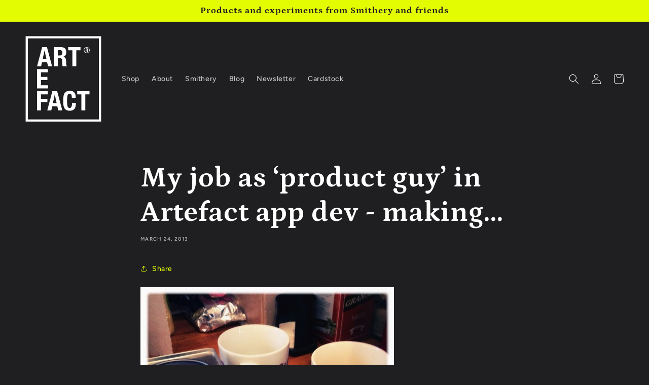

--- FILE ---
content_type: image/svg+xml
request_url: https://artefactshop.com/cdn/shop/files/Artefact_Shop_Logo_2023_2.svg?v=1681736911&width=150
body_size: 442
content:
<?xml version="1.0" encoding="UTF-8"?>
<svg id="Layer_1" data-name="Layer 1" xmlns="http://www.w3.org/2000/svg" width="155.91" height="177.17" viewBox="0 0 155.91 177.17">
  <defs>
    <style>
      .cls-1 {
        fill: #fff;
      }
    </style>
  </defs>
  <g>
    <path class="cls-1" d="m44.32,23.05l10.47,39.56h-8.31l-1.83-8.37h-10.53l-1.83,8.37h-8.31l10.47-39.56h9.86Zm-1.05,24.65l-3.82-17.78h-.11l-3.82,17.78h7.76Z"/>
    <path class="cls-1" d="m73.33,23.05c3.32,0,5.91.84,7.76,2.52,1.84,1.68,2.77,4.24,2.77,7.67,0,2.66-.53,4.83-1.61,6.51-1.07,1.68-2.73,2.76-4.99,3.24v.11c2,.3,3.45.94,4.38,1.94.92,1,1.5,2.6,1.72,4.82.07.74.13,1.54.17,2.41.04.87.07,1.84.11,2.91.07,2.1.18,3.71.33,4.82.22,1.11.7,1.87,1.44,2.27v.33h-8.64c-.41-.55-.66-1.19-.78-1.91-.11-.72-.18-1.47-.22-2.24l-.22-7.59c-.07-1.55-.46-2.77-1.16-3.66-.7-.89-1.88-1.33-3.55-1.33h-4.27v16.73h-7.98V23.05h14.74Zm-3.44,17.29c1.92,0,3.4-.45,4.43-1.36,1.03-.9,1.55-2.43,1.55-4.57,0-3.66-1.85-5.48-5.54-5.48h-3.77v11.41h3.32Z"/>
    <path class="cls-1" d="m113.06,29.58h-8.64v33.02h-7.98V29.58h-8.64v-6.54h25.26v6.54Z"/>
    <path class="cls-1" d="m46.09,75.06h-14.13v9.31h13.3v6.54h-13.3v10.64h14.68v6.54h-22.66v-39.56h22.11v6.54Z"/>
    <path class="cls-1" d="m46.09,114v6.54h-14.13v9.31h13.3v6.54h-13.3v17.17h-7.98v-39.56h22.11Z"/>
    <path class="cls-1" d="m65.24,114l10.47,39.56h-8.31l-1.83-8.37h-10.53l-1.83,8.37h-8.31l10.47-39.56h9.86Zm-1.05,24.66l-3.82-17.78h-.11l-3.82,17.78h7.76Z"/>
    <path class="cls-1" d="m94.28,121.06c-.68-1.31-1.93-1.97-3.74-1.97-1,0-1.82.27-2.47.8-.65.53-1.16,1.4-1.52,2.6s-.63,2.77-.77,4.71c-.15,1.94-.22,4.31-.22,7.12,0,2.99.1,5.41.31,7.26.2,1.85.52,3.28.94,4.29.42,1.02.96,1.7,1.61,2.05.65.35,1.39.53,2.24.53.7,0,1.36-.12,1.97-.36.61-.24,1.14-.72,1.58-1.44.44-.72.79-1.74,1.05-3.05.26-1.31.39-3.04.39-5.18h7.98c0,2.14-.17,4.17-.5,6.1-.33,1.92-.95,3.6-1.86,5.04-.9,1.44-2.18,2.57-3.82,3.38-1.64.81-3.78,1.22-6.4,1.22-2.99,0-5.37-.48-7.15-1.44-1.77-.96-3.13-2.34-4.07-4.16-.94-1.81-1.55-3.97-1.83-6.48-.28-2.51-.42-5.28-.42-8.31s.14-5.75.42-8.28c.28-2.53.89-4.7,1.83-6.51.94-1.81,2.3-3.22,4.07-4.24,1.77-1.01,4.16-1.52,7.15-1.52s5.09.46,6.73,1.39c1.64.92,2.87,2.1,3.68,3.52.81,1.42,1.32,2.96,1.52,4.6.2,1.64.31,3.19.31,4.63h-7.98c0-2.88-.34-4.98-1.03-6.29Z"/>
    <path class="cls-1" d="m131.48,120.54h-8.64v33.02h-7.98v-33.02h-8.64v-6.54h25.26v6.54Z"/>
    <g>
      <path class="cls-1" d="m126.25,25.51c.6,0,1.06.15,1.39.45.33.3.5.76.5,1.38,0,.48-.1.87-.29,1.17-.19.3-.49.5-.9.58v.02c.36.05.62.17.79.35.17.18.27.47.31.87.01.13.02.28.03.43,0,.16.01.33.02.52.01.38.03.67.06.87.04.2.13.34.26.41v.06h-1.55c-.07-.1-.12-.21-.14-.34-.02-.13-.03-.26-.04-.4l-.04-1.36c-.01-.28-.08-.5-.21-.66-.13-.16-.34-.24-.64-.24h-.77v3.01h-1.43v-7.1h2.65Zm-.62,3.1c.34,0,.61-.08.8-.24.18-.16.28-.44.28-.82,0-.66-.33-.99-1-.99h-.68v2.05h.6Z"/>
      <path class="cls-1" d="m125.86,35.12c-3.34,0-6.06-2.72-6.06-6.06s2.72-6.06,6.06-6.06,6.06,2.72,6.06,6.06-2.72,6.06-6.06,6.06Zm0-11.23c-2.85,0-5.17,2.32-5.17,5.17s2.32,5.17,5.17,5.17,5.17-2.32,5.17-5.17-2.32-5.17-5.17-5.17Z"/>
    </g>
  </g>
  <path class="cls-1" d="m150.82,5.07v167.03H5.08V5.07h145.74m4.48-4.48H.6v175.99h154.7V.59h0Z"/>
</svg>